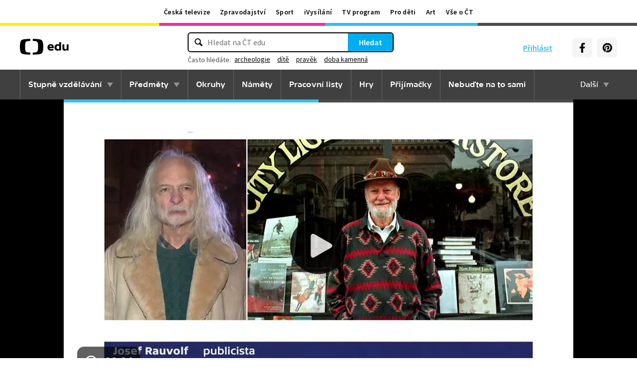

--- FILE ---
content_type: text/plain; charset=utf-8
request_url: https://events.getsitectrl.com/api/v1/events
body_size: 559
content:
{"id":"66f7962cdfd00dc0","user_id":"66f7962ce025c82d","time":1768961913727,"token":"1768961913.4fd91df0a5c8eb35043444178f4c66f8.19f0353b8c0e23623f594c6dd42799ee","geo":{"ip":"18.119.118.196","geopath":"147015:147763:220321:","geoname_id":4509177,"longitude":-83.0061,"latitude":39.9625,"postal_code":"43215","city":"Columbus","region":"Ohio","state_code":"OH","country":"United States","country_code":"US","timezone":"America/New_York"},"ua":{"platform":"Desktop","os":"Mac OS","os_family":"Mac OS X","os_version":"10.15.7","browser":"Other","browser_family":"ClaudeBot","browser_version":"1.0","device":"Spider","device_brand":"Spider","device_model":"Desktop"},"utm":{}}